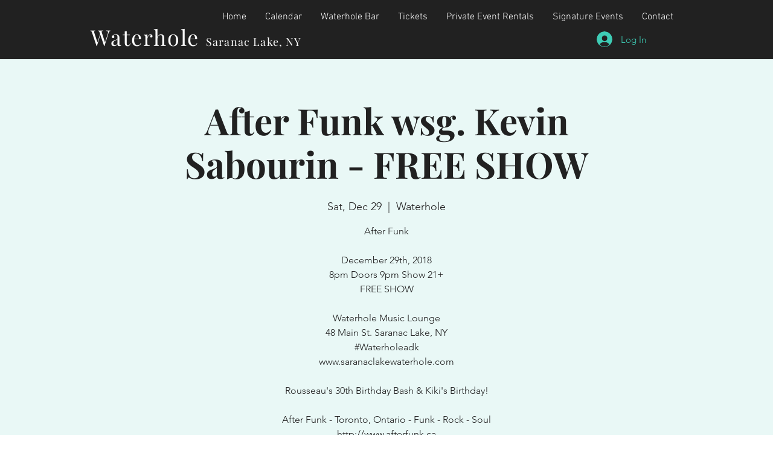

--- FILE ---
content_type: text/html; charset=utf-8
request_url: https://www.google.com/recaptcha/api2/aframe
body_size: 267
content:
<!DOCTYPE HTML><html><head><meta http-equiv="content-type" content="text/html; charset=UTF-8"></head><body><script nonce="89Gpp4Bgd6k2a3jyIdwfwA">/** Anti-fraud and anti-abuse applications only. See google.com/recaptcha */ try{var clients={'sodar':'https://pagead2.googlesyndication.com/pagead/sodar?'};window.addEventListener("message",function(a){try{if(a.source===window.parent){var b=JSON.parse(a.data);var c=clients[b['id']];if(c){var d=document.createElement('img');d.src=c+b['params']+'&rc='+(localStorage.getItem("rc::a")?sessionStorage.getItem("rc::b"):"");window.document.body.appendChild(d);sessionStorage.setItem("rc::e",parseInt(sessionStorage.getItem("rc::e")||0)+1);localStorage.setItem("rc::h",'1768767223473');}}}catch(b){}});window.parent.postMessage("_grecaptcha_ready", "*");}catch(b){}</script></body></html>